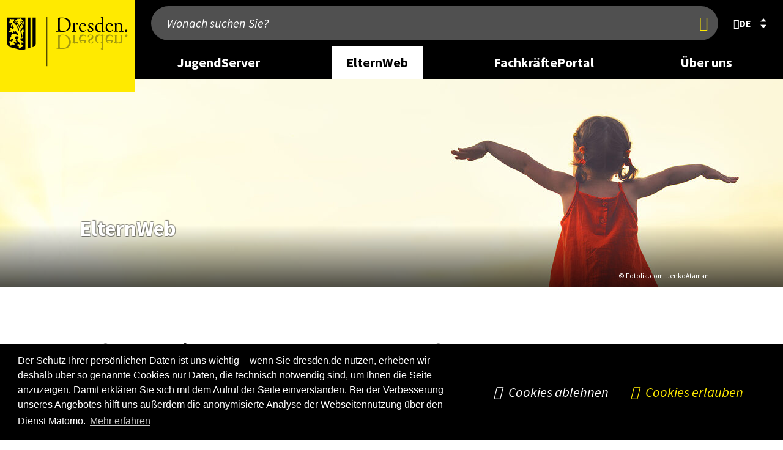

--- FILE ---
content_type: text/html; charset=UTF-8
request_url: https://jugendinfoservice.dresden.de/de/elternweb.php?pk_campaign=Shortcut&pk_kwd=elternweb
body_size: 13390
content:
<!DOCTYPE html>
<html lang="de">
    

    
    
    <head>
        
        <meta charset="utf-8"/>
        
        
        <meta content="initial-scale=1.0,width=device-width" name="viewport"/>
        <meta content="telephone=no" name="format-detection"/>
        <meta http-equiv="X-UA-Compatible" content="IE=edge"/>

        
        
        
        <link rel="preload" href="/js/lib/perfect-scrollbar.min.js" as="script"/>
        <link rel="preload" href="/js/lib/swiper-bundle.min.js" as="script"/>
        <link rel="preload" href="/css/swiper-bundle.min.css" as="style"/>
        <link rel="preload" href="/js/lib/jquery.fancybox.min.js" as="script"/>
        <link rel="preload" href="/js/modules/aria-tabs.js" as="script"/>
        <link rel="preload" href="/js/modules/alphabet-list.js" as="script"/>
        <link rel="preload" href="/js/modules/scrollable-table.js" as="script"/>
        <link rel="preload" href="/js/modules/swiper-init.js" as="script"/>
        <link rel="preload" href="/js/modules/modalcontrol.js" as="script"/>
                
        
        
            <link rel="stylesheet" href="/css/cookieconsent.min.css"/>
        
        <link rel="stylesheet" href="/css/hc-offcanvas/hc-offcanvas-nav.css"/>
        <link rel="stylesheet" href="/css/styles.css?v=20250811.1100"/>

        
            
        
            
        
            
        
            
        

        
        
        
        
        <script src="/js/lib/modernizr.2.8.3.min.js"></script>
         
        <script type="text/javascript">
            //<![CDATA[
          if (!window.jQuery) {
            document.write('<script src="/js/lib/jquery-2.2.4.min.js"></'+'script>');
          }
            //]]>
        </script>
        <script>
            //<![CDATA[
            let hasWorkingUrl = false;

            try {
                let u = new URL('b', 'http://a');
                u.pathname = 'c%20d';
                hasWorkingUrl = u.href === 'http://a/c%20d';
            } catch(e) {}
            

            if (!hasWorkingUrl) {
                document.write('<script src="/js/lib/url.polyfill.js"></'+'script>');
            }
            //]]>
        </script>
        
        <script type="text/javascript" src="/js/modules/autohideheader.js"></script>

	<link rel="stylesheet" href="https://www.dresden.de/media/resources/fonts/SourceSansPro/SourceSansPro.font.css" media="screen"/>
	
        
        <!--[if lt IE 9]><script src="/js/lib/html5shiv-printshiv.js"></script><![endif]-->
        
        <script src="/js/lib/jquery.sumoselect.min.js"></script>
        <script src="/js/modules/sumo-searchable-float.js" async="async" defer="defer"></script>
        
        <script>
        //<![CDATA[
        $(function(){
            $(".select-multiselect, .sumoselect-enabled").SumoSelect({csvDispCount: 999});
        });
        //]]>
        </script>
        
        <script src="/js/lib/perfect-scrollbar.min.js"></script>
        <script>
        //<![CDATA[
            $(function(){
                var breadcrumb = document.getElementById("breadcrumb");
                if(breadcrumb !=null ) {
                    $("li:last-child",breadcrumb).addClass("last");
                    var ps = new PerfectScrollbar(breadcrumb, {
                        "suppressScrollY": true,
                        "handlers": ['click-rail', 'drag-thumb', 'touch', 'keyboard']
                    });
                    $(window).resize(function() {
                        ps.update();
                        breadcrumb.scrollLeft = breadcrumb.scrollWidth;
                    });
                    //$(breadcrumb).parent().addClass("scrollEndLeft");
                    breadcrumb.addEventListener('ps-scroll-x', function() {
                        switch (ps.reach.x) {
                            case "start":
                                $(breadcrumb).parent().addClass("scrollEndLeft");
                                break;
                            case "end":
                                $(breadcrumb).parent().addClass("scrollEndRight");
                                break;
                            default:
                                $(breadcrumb).parent().removeClass("scrollEndLeft scrollEndRight");
                        }
                    });
                    breadcrumb.scrollLeft = breadcrumb.scrollWidth;
                }
            });
        //]]>
        </script>
        
        
        <script src="/js/lib/highcharts/highcharts.js"></script>
        
        
        <script src="/js/lib/jquery.responsiveiframe.js"></script>
        
        <script src="/js/lib/jquery-ui.custom.js"></script>
        <script src="/js/lib/jquery.igautocomplete.js"></script>
        
        <script src="/js/lib/jquery.responsivetables.js"></script>
      
        <script src="/js/navtouch.js" async="async" defer="defer"></script>

	
	<script src="/js/lib/hc-offcanvas-nav.js"></script>
	
	
	<link rel="stylesheet" href="/css/swiper-bundle.min.css"/>
        <script src="/js/lib/swiper-bundle.min.js"></script>
        <script src="/js/modules/swiper-init.js"></script>

	
	<script src="/js/modules/aria-tabs.js" async="async" defer="defer"></script>
	
	
	<script src="/js/modules/alphabet-list.js" async="async" defer="defer"></script>
	
	
	<script src="/js/modules/scrollable-table.js" async="async" defer="defer"></script>	
	
        
        <script>
        //<![CDATA[
            try { if (new URLSearchParams('q=%2B').get('q') !== '+') throw {}; }
            catch (error) {
                window.URLSearchParams = void 0;
                document.write('<script src="/js/lib/url-search-params.js"><'+'/script>');
            }
        //]]>
        </script>
        <script src="/js/lib/jquery.mark.min.js" defer="defer"></script>
        <script src="/js/searchhighlight.js" defer="defer"></script>
        <script src="/js/modules/modalcontrol.js" defer="defer"></script>

        
        
        
            
        
        
            
        

        
            
            
                <title>Elternweb | JugendInfoService Dresden</title>
            
        
                
        
        
        <link rel="icon" type="image/png" href="/images/icons/favicon.png"/>
        <link rel="shortcut icon" type="image/png" href="/images/icons/favicon.png"/>
        
        
		<script type="application/json" data-selector="conword">
            //<![CDATA[
            {
                "conwordUrl" : "/js/lib/conword-20250929.js",
                "conwordIntegrity" : "sha384-qIMESq8smLqv2DguVjavNgXikmDfn4YeOU7UqFvWWXqHDL97IkHVBo2swqttVqFp"
            }
            //]]>
        </script>
	<script async="async" defer="defer" src="/js/modules/conword.loader.js?v=2024-12-17"></script>
        <template id="ocMenuLangItemTemplate"><li class="nav-item"><div class="nav-item-wrapper"><a lang="" title="" class="lang iso-639-1 nav-item-link" href="#" tabindex="0" role="menuitem"><span class="lang_label"></span></a></div></li></template>
        <template id="desktopLangItemTemplate"><li><a title="" class="lang iso-639-1" href="#" role="button"><span class="lang_label"><span class="default-lang" lang="de"></span> <span class="foreign-lang"></span></span></a></li></template>
        <template id="langModalTpl">
            <div class="element_dialog">
                <dialog class="modal-dialog">
                    <aside class="modal-wrapper">
                        <header class="head">
                            <h2 class="icon world">Sprache wählen</h2>
                            <button type="button" class="standalone closebtn" autofocus="" title="Schließen">
                                <span class="visuallyhidden">Schließen</span>
                            </button>
                        </header>
                        <div class="content">
                            <ul class="lang-list-container cnw_skip_translation"></ul>
                            <div class="disclaimer">
                                <p>Die Übersetzung wird automatisch erstellt. Wir übernehmen keine Verantwortung für die Genauigkeit und Richtigkeit.</p>
                                <p>Mit dem Klick auf die Sprache geben Sie automatisch persönliche Daten weiter. Mehr dazu steht in der Datenschutzerklärung.</p>
                            </div>
                        </div>
                        <footer class="footer">
                            <div class="button-row">
                                <button type="button" class="closebtn" autofocus="" title="Schließen">
                                    <span class="">Schließen</span>
                                </button>
                            </div>
                        </footer>
                    </aside>
                </dialog>
            </div>
        </template>
	        
        
        
        
        
        <meta name="lang" content="de"/>
        
        <meta name="description" content=""/>
        
        <meta name="keywords" content="Dresden, "/>
        
        <meta name="author" content="Dresden"/>
        
        <meta name="date" content="Mi, 29 Nov 2023 19:56:00 +0100"/>
        
                
            
            
            
            
            
            
                
            
        
                
        <meta name="robots" content="index, follow"/>
        
        
        
        
            
        
        <meta property="og:title" content="ElternWeb"/>
        <meta property="og:site_name" content="jugendinfoservice.dresden.de"/>
        <meta property="og:url" content="https://jugendinfoservice.dresden.de/de/elternweb.php"/>
        <meta property="og:type" content="website"/>
        <meta property="og:description" content=""/>
        
        
        
        
        
        
        
        
        
        <meta property="og:locale" content="de_DE"/>

<meta property="og:image" content="https://jugendinfoservice.dresden.de/media/bilder/jugendinfoservice/2400-936_Fotolia_129756435_XL_JenkoAtaman.jpg"/>        
        
        <link rel="alternate" type="application/rss+xml" title="RSS" href="/konfiguration/rss/rss-feed-pressemitteilungen.rss" />

        
        
        
        
        
        
        
        

        
        

    

        
        
        
    </head>

    
    
    
    
        
        <body >
        
        
        <div id="pagecontainer">
	        
	        
    
    <header class="page_header" data-aria-label="page header">
        
<div class="auto-hide-header">
    
        

    


    
        
            
            
                
            
        

        <div class="wrapper_nav">
            <div class="page oversize">
            
                <div class="logo_container">
                    <a class="logo_link" href="/index_de.php">
                    
                    
                    <img alt="Logo: Dresden" src="/konfiguration/ressourcen/logos/logo_header_wo_bg_min.svg"/>
                    </a>
                </div>

                <div class="mixed_content_container">
                    <div class="search_container">
                        
                            
                                
                                
                                    
    
        
        
        
        
            
            
            
            <form role="search" id="quick_search" class="search_form" action="/suche/">
            	<input type="search" name="q" placeholder="Wonach suchen Sie?" aria-label="Wonach suchen Sie?"/>
                <button type="submit" tabindex="0"><span class="visuallyhidden" title="Jetzt finden">Jetzt finden</span></button>
                <input type="hidden" name="lang" value="de"/>

		<script type="text/javascript">
                    //<![CDATA[
                    jQuery(document).ready(function(){
                            jQuery("#quick_search input[name=q]").igAutocomplete({
                                    'lang'      : 'de',
                                    'portal'    : 'jugendinfoservice',
                                    'publisher' : '',
                                    'url'       : '/suche/suggestions.itl'
                            });
                            jQuery("#quick_search input[name=q]").autocomplete({
                            	    'appendTo': '#quick_search',
                                    'position'  : {
                                        my          : "left top",
                                        at          : "left bottom",
                                        collision   : "none",
                                        offset      : "0 0"
                                    },
                                    select      : function(event, ui){
                                                    var encoded = ui.item.value;
                                                    var decoded = $("<div/>").html(encoded).text();
                                                    decoded = decoded.replace("\\", "");
                                                    $(this).val(decoded.trim());
                                                    $(this).parents('form').first().submit();
                                                  },
                                    messages:   {
                                        noResults   :"Keine Ergebnisse.",
                                        results     :function(t) {
                                                        return t+(t>1?" Ergebnisse":" Ergebnis")+" verfügbar, benutzen Sie die Pfeiltasten aufwärts und abwärts zur Navigation."
                                                    }
                                    }
                            });
                    });
                    //]]>
                </script>
            </form>
            <button type="button" class="mobile_search_toggle"><span class="visuallyhidden">Suche anzeigen/verbergen</span></button>
        
    

                                
                            
                            
                                
    
         
        
            
                
                    
                    
                    
                        
                            
                        
                        
                    
                
            
        
    

                                
                                    <nav id="lang_select" class="lang_select active" aria-label="language selection">
        <div title="0" class="current_lang" role="button" tabindex="0" aria-controls="lang_7f05ed76-68f7-4adc-93b9-c02ebf9414f5" aria-expanded="false">
            <b lang="de" title="0: deutsch" class="lang iso-639-1 hide-switch">
            <span class="lang_label">de</span>
            </b>
        </div>
        <ul class="alt_langs iso-639-1" aria-label="other languages" id="lang_7f05ed76-68f7-4adc-93b9-c02ebf9414f5">
        </ul>
    </nav>

                    </div>
                    
                        
<!-- Mainnav -->
    
    
    
    
    
        
    <nav class="main_nav">
        <ul>
            <li class="nav_desktop_element">
                                <a class="level_1" href="/de/jugendserver.php" aria-label="desktop navigation link: JugendServer" aria-expanded="false" data-aria-controls="flyout_cfcd208495d565ef66e7dff9f98764da" aria-controls="flyout_cfcd208495d565ef66e7dff9f98764da">JugendServer</a>
                <div class="flyout" id="flyout_cfcd208495d565ef66e7dff9f98764da">
  
                        <div class="row row_1">
                    <div class="column size3 col">
                                                        <a href="/de/jugendserver/beratung.php" class="" aria-label="desktop navigation link 0: Beratung zum Übergang Schule - Beruf">Beratung zum Übergang Schule - Beruf</a>
                    </div>
                    <div class="column size3 col">
                                                        <a href="/de/jugendserver/beteiligen-mitmachen.php" class="" aria-label="desktop navigation link 1: Beteiligen &amp; Mitmachen">Beteiligen &amp; Mitmachen</a>
                    </div>
                    <div class="column size3 col">
                                                        <a href="/de/jugendserver/freizeitangebote.php" class="" aria-label="desktop navigation link 2: Freizeitangebote">Freizeitangebote</a>
                    </div>
                    <div class="column size3 col">
                                                        <a href="/de/jugendserver/probleme-sorgen-noete.php" class="" aria-label="desktop navigation link 3: Probleme, Sorgen &amp; Nöte">Probleme, Sorgen &amp; Nöte</a>
                    </div>
                            </div>
  
                        <div class="row row_2">
                    <div class="column size3 col">
                                                        <a href="/de/jugendserver/migration-integration-asyl.php" class="" aria-label="desktop navigation link 4: Migration, Integration &amp; Asyl">Migration, Integration &amp; Asyl</a>
                    </div>
                    <div class="column size3 col">
                                                        <a href="/de/jugendserver/schule-ausbildung-studium.php" class="" aria-label="desktop navigation link 5: Schule, Ausbildung &amp; Studium">Schule, Ausbildung &amp; Studium</a>
                    </div>
                    <div class="column size3 col">
                                                        <a href="/de/jugendserver/nach-dem-schulabschluss.php" class="" aria-label="desktop navigation link 6: Nach dem Schulabschluss">Nach dem Schulabschluss</a>
                    </div>
                    <div class="column size3 col">
                                                        <a href="/de/jugendserver/freiwilligendienste.php" class="" aria-label="desktop navigation link 7: Freiwilligendienste">Freiwilligendienste</a>
                    </div>
                            </div>
  
                        <div class="row row_3">
                    <div class="column size3 col">
                                                        <a href="/de/jugendserver/auslandsaufenthalte.php" class="" aria-label="desktop navigation link 8: Auslands&amp;shy;aufenthalte">Auslands&shy;aufenthalte</a>
                    </div>
                    <div class="column size3 col">
                                                        <a href="/de/jugendserver/medien-computer-handy.php" class="" aria-label="desktop navigation link 9: Medien, Computer &amp; Handy">Medien, Computer &amp; Handy</a>
                    </div>
                    <div class="column size3 col">
                                                        <a href="/de/kinder-und-jugendkalender.php" class="" aria-label="desktop navigation link 10: Kinder- und Jugendkalender">Kinder- und Jugendkalender</a>
                    </div>
                    </div>

                </div>
            </li>
            <li class="nav_desktop_element">
                                <a class="level_1 current" href="/de/elternweb.php" aria-label="desktop navigation link: ElternWeb" aria-expanded="false" data-aria-controls="flyout_c4ca4238a0b923820dcc509a6f75849b" aria-controls="flyout_c4ca4238a0b923820dcc509a6f75849b">ElternWeb</a>
                <div class="flyout" id="flyout_c4ca4238a0b923820dcc509a6f75849b">
  
                        <div class="row row_1">
                    <div class="column size3 col">
                                                        <a href="/de/elternweb/beratung.php" class="" aria-label="desktop navigation link 0: Beratung zum Übergang Schule - Beruf">Beratung zum Übergang Schule - Beruf</a>
                    </div>
                    <div class="column size3 col">
                                                        <a href="/de/elternweb/familie-freizeit.php" class="" aria-label="desktop navigation link 1: Familie &amp; Freizeit">Familie &amp; Freizeit</a>
                    </div>
                    <div class="column size3 col">
                                                        <a href="/de/elternweb/probleme-sorgen-noete.php" class="" aria-label="desktop navigation link 2: Probleme, Sorgen &amp; Nöte">Probleme, Sorgen &amp; Nöte</a>
                    </div>
                    <div class="column size3 col">
                                                        <a href="/de/elternweb/eltern-im-dialog.php" class="" aria-label="desktop navigation link 3: Eltern im Dialog">Eltern im Dialog</a>
                    </div>
                            </div>
  
                        <div class="row row_2">
                    <div class="column size3 col">
                                                        <a href="/de/elternkalender.php" class="" aria-label="desktop navigation link 4: Elternkalender">Elternkalender</a>
                    </div>
                    </div>

                </div>
            </li>
            <li class="nav_desktop_element">
                                <a class="level_1" href="/de/fachkraefteportal.php" aria-label="desktop navigation link: FachkräftePortal" aria-expanded="false" data-aria-controls="flyout_c81e728d9d4c2f636f067f89cc14862c" aria-controls="flyout_c81e728d9d4c2f636f067f89cc14862c">FachkräftePortal</a>
                <div class="flyout" id="flyout_c81e728d9d4c2f636f067f89cc14862c">
  
                        <div class="row row_1">
                    <div class="column size3 col">
                                                        <a href="/de/fachkraefteportal/jugend-familien-sozialpolitik.php" class="" aria-label="desktop navigation link 0: Jugend-, Familien- und Sozialpolitik">Jugend-, Familien- und Sozialpolitik</a>
                    </div>
                    <div class="column size3 col">
                                                        <a href="/de/fachkraefteportal/jugendhilfeplanung.php" class="" aria-label="desktop navigation link 1: Jugendhilfeplanung">Jugendhilfeplanung</a>
                    </div>
                    <div class="column size3 col">
                                                        <a href="/de/fachkraefteportal/jugendhilfeplanung/faqs.php" class="" aria-label="desktop navigation link 2: FAQs">FAQs</a>
                    </div>
                    <div class="column size3 col">
                                                        <a href="/de/fachkraefteportal/service/Aktuelle-Informationen.php" class="" aria-label="desktop navigation link 3: Aktuelle Informationen">Aktuelle Informationen</a>
                    </div>
                            </div>
  
                        <div class="row row_2">
                    <div class="column size3 col">
                                                        <a href="/de/fachkraefteportal/Soziale-Dienste.php" class="" aria-label="desktop navigation link 4: Soziale Dienste">Soziale Dienste</a>
                    </div>
                    <div class="column size3 col">
                                                        <a href="/de/fachkraefteportal/Andere-Aufgaben.php" class="" aria-label="desktop navigation link 5: Andere Aufgaben">Andere Aufgaben</a>
                    </div>
                    <div class="column size3 col">
                                                        <a href="/de/fachkraefteportal/Service.php" class="" aria-label="desktop navigation link 6: Service">Service</a>
                    </div>
                    <div class="column size3 col">
                                                        <a href="/de/fachkraeftekalender.php" class="" aria-label="desktop navigation link 7: Fachkräftekalender">Fachkräftekalender</a>
                    </div>
                    </div>

                </div>
            </li>
            <li class="nav_desktop_element">
                                <a class="level_1" href="/de/ueber-uns.php" aria-label="desktop navigation link: Über uns " aria-expanded="false" data-aria-controls="flyout_eccbc87e4b5ce2fe28308fd9f2a7baf3" aria-controls="flyout_eccbc87e4b5ce2fe28308fd9f2a7baf3">Über uns </a>
                <div class="flyout" id="flyout_eccbc87e4b5ce2fe28308fd9f2a7baf3">
  
                        <div class="row row_1">
                    <div class="column size3 col">
                                                        <a href="/de/ueberuns/team-kontakt.php" class="" aria-label="desktop navigation link 0: Team &amp; Kontakt">Team &amp; Kontakt</a>
                    </div>
                    <div class="column size3 col">
                                                        <a href="/de/ueberuns/jugendinformation.php" class="" aria-label="desktop navigation link 1: Was ist Jugend&amp;shy;information?">Was ist Jugend&shy;information?</a>
                    </div>
                    <div class="column size3 col">
                                                        <a href="/de/ueberuns/leistungen-qualitaet-partizipation.php" class="" aria-label="desktop navigation link 2: Leistungen&lt;br&gt;Qualitätssicherung&lt;br&gt;Partizipation">Leistungen Qualitätssicherung Partizipation</a>
                    </div>
                    <div class="column size3 col">
                                                        <a href="/de/ueberuns/netzwerke-kooperationen.php" class="" aria-label="desktop navigation link 3: Netzwerke &amp; Kooperationen">Netzwerke &amp; Kooperationen</a>
                    </div>
                    </div>

                </div>
            </li>
        </ul>
    </nav>
    
        <button type="button" class="nav_toggle" tabindex="0"><span class="label">Menü</span></button>
        
<!-- OffCanvas-Nav -->
    
        
    
    <nav id="offcanvas" style="display:none;">
        <ul class="mobile-navigation">
                        <li class="mobile_level_1">
                <a href="/de/jugendserver.php">JugendServer</a>
                                        <ul>
                                                <li class="mobile_level_2">
                            <a href="/de/jugendserver/beratung.php">Beratung zum Übergang Schule - Beruf</a>
                                                    </li>
                                                <li class="mobile_level_2">
                            <a href="/de/jugendserver/beteiligen-mitmachen.php">Beteiligen &amp; Mitmachen</a>
                                                    </li>
                                                <li class="mobile_level_2">
                            <a href="/de/jugendserver/freizeitangebote.php">Freizeitangebote</a>
                                                    </li>
                                                <li class="mobile_level_2">
                            <a href="/de/jugendserver/probleme-sorgen-noete.php">Probleme, Sorgen &amp; Nöte</a>
                                                    </li>
                                                <li class="mobile_level_2">
                            <a href="/de/jugendserver/migration-integration-asyl.php">Migration, Integration &amp; Asyl</a>
                                                    </li>
                                                <li class="mobile_level_2">
                            <a href="/de/jugendserver/schule-ausbildung-studium.php">Schule, Ausbildung &amp; Studium</a>
                                                    </li>
                                                <li class="mobile_level_2">
                            <a href="/de/jugendserver/nach-dem-schulabschluss.php">Nach dem Schulabschluss</a>
                                                    </li>
                                                <li class="mobile_level_2">
                            <a href="/de/jugendserver/freiwilligendienste.php">Freiwilligendienste</a>
                                                    </li>
                                                <li class="mobile_level_2">
                            <a href="/de/jugendserver/auslandsaufenthalte.php">Auslands&shy;aufenthalte</a>
                                                    </li>
                                                <li class="mobile_level_2">
                            <a href="/de/jugendserver/medien-computer-handy.php">Medien, Computer &amp; Handy</a>
                                                    </li>
                                                <li class="mobile_level_2">
                            <a href="/de/kinder-und-jugendkalender.php">Kinder- und Jugendkalender</a>
                                                    </li>
                                            </ul>
                                </li>
                        <li class="mobile_level_1">
                <a href="/de/elternweb.php">ElternWeb</a>
                                        <ul>
                                                <li class="mobile_level_2">
                            <a href="/de/elternweb/beratung.php">Beratung zum Übergang Schule - Beruf</a>
                                                    </li>
                                                <li class="mobile_level_2">
                            <a href="/de/elternweb/familie-freizeit.php">Familie &amp; Freizeit</a>
                                                    </li>
                                                <li class="mobile_level_2">
                            <a href="/de/elternweb/probleme-sorgen-noete.php">Probleme, Sorgen &amp; Nöte</a>
                                                    </li>
                                                <li class="mobile_level_2">
                            <a href="/de/elternweb/eltern-im-dialog.php">Eltern im Dialog</a>
                                                    </li>
                                                <li class="mobile_level_2">
                            <a href="/de/elternkalender.php">Elternkalender</a>
                                                    </li>
                                            </ul>
                                </li>
                        <li class="mobile_level_1">
                <a href="/de/fachkraefteportal.php">FachkräftePortal</a>
                                        <ul>
                                                <li class="mobile_level_2">
                            <a href="/de/fachkraefteportal/jugend-familien-sozialpolitik.php">Jugend-, Familien- und Sozialpolitik</a>
                                                    </li>
                                                <li class="mobile_level_2">
                            <a href="/de/fachkraefteportal/jugendhilfeplanung.php">Jugendhilfeplanung</a>
                                                    </li>
                                                <li class="mobile_level_2">
                            <a href="/de/fachkraefteportal/jugendhilfeplanung/faqs.php">FAQs</a>
                                                    </li>
                                                <li class="mobile_level_2">
                            <a href="/de/fachkraefteportal/service/Aktuelle-Informationen.php">Aktuelle Informationen</a>
                                                    </li>
                                                <li class="mobile_level_2">
                            <a href="/de/fachkraefteportal/Soziale-Dienste.php">Soziale Dienste</a>
                                                    </li>
                                                <li class="mobile_level_2">
                            <a href="/de/fachkraefteportal/Andere-Aufgaben.php">Andere Aufgaben</a>
                                                    </li>
                                                <li class="mobile_level_2">
                            <a href="/de/fachkraefteportal/Service.php">Service</a>
                                                    </li>
                                                <li class="mobile_level_2">
                            <a href="/de/fachkraeftekalender.php">Fachkräftekalender</a>
                                                    </li>
                                            </ul>
                                </li>
                        <li class="mobile_level_1">
                <a href="/de/ueber-uns.php">Über uns </a>
                                        <ul>
                                                <li class="mobile_level_2">
                            <a href="/de/ueberuns/team-kontakt.php">Team &amp; Kontakt</a>
                                                    </li>
                                                <li class="mobile_level_2">
                            <a href="/de/ueberuns/jugendinformation.php">Was ist Jugend&shy;information?</a>
                                                    </li>
                                                <li class="mobile_level_2">
                            <a href="/de/ueberuns/leistungen-qualitaet-partizipation.php">Leistungen Qualitätssicherung Partizipation</a>
                                                    </li>
                                                <li class="mobile_level_2">
                            <a href="/de/ueberuns/netzwerke-kooperationen.php">Netzwerke &amp; Kooperationen</a>
                                                    </li>
                                            </ul>
                                </li>
                
        </ul>
            
        
        
            
            
                
                
                    
                
            
                    
    
        <ul class="language-switch-menu">
	    	        <li>
            <span class="current-lang icon world"><span class="aural">0: </span>deutsch</span>
            <ul>
                                <li>
                    <a lang="de" title="deutsch" class="current lang iso-639-1" href="/index_de.php"><span class="lang_label">deutsch</span></a>    
                </li>
                            </ul>
        </li>
    </ul>
    
        
	
            
            
                            
	        <ul class="search">
	            <li>
	            	<div class="element_searchresultlist">
	                <form role="search" class="oc-search ui-front" action="/suche/">
	                    <div class="searchfield">
	                    	<input type="hidden" name="lang" value="de"/>
	                    	<input type="search" tabindex="0" name="q" placeholder="Wonach suchen Sie?"/>
	                    	<button type="submit" tabindex="0" class="button search" title="Jetzt finden"><span class="visuallyhidden">Jetzt finden</span></button>
	                    </div>
	                </form>
	                </div>
	            </li>
	        </ul>
	            
	
    </nav>
    

    
    
    
    <style>
.oc-open::after {
    background: rgba(0, 0, 0, 0.3);
    width: 100%;
    height: 100%;
    content: ' ';
    top: 0;
    left: 0;
    position: fixed;
}
</style>
<script type="text/javascript">
    //<![CDATA[
    $(function () {
        let topNavTimeout;
        const $html = $("html")
        const $pagecontainer = $("#pagecontainer");
        const $wrapperNav = $('.wrapper_nav')
        const $navElements = $(".main_nav .nav_desktop_element");

        function getScrollbarWidth() {
            const scrollDiv = document.createElement("div");
            scrollDiv.style.visibility = "hidden";
            scrollDiv.style.overflow = "scroll";
            scrollDiv.style.position = "absolute";
            scrollDiv.style.top = "-9999px";
            scrollDiv.style.width = "100px";
            document.body.appendChild(scrollDiv);

            const innerDiv = document.createElement("div");
            innerDiv.style.width = "100%";
            scrollDiv.appendChild(innerDiv);

            const scrollbarWidth = scrollDiv.offsetWidth - innerDiv.offsetWidth;

            document.body.removeChild(scrollDiv);
            return scrollbarWidth;
        }

        $navElements
            .on("mouseenter", function () {
                const $this = $(this);

                topNavTimeout = setTimeout(() => {
                    $navElements.not($this).each(function () {
                        $(this).children(".level_1").attr("aria-expanded", "false");
                        $(this).children(".flyout").fadeOut(100);
                    });

                    $this.children(".level_1").attr("aria-expanded", "true");
                    $this.children(".flyout").fadeIn(250);

                    const scrollbarWidth = getScrollbarWidth();
                    $html.css({
                        overflow: "hidden"
                    });
                    $pagecontainer.children().css('padding-right', scrollbarWidth + "px");
                    $wrapperNav.css({"padding-right": scrollbarWidth + "px"})
                }, 300);
            })
            .on("mouseleave", function () {
                clearTimeout(topNavTimeout);

                const $this = $(this);
                $this.children(".level_1").attr("aria-expanded", "false");
                $this.children(".flyout").fadeOut(100);

                $html.css({
                    overflow: ""
                });
                $pagecontainer.children().css('padding-right', "");
                $wrapperNav.css({"padding-right": ""})
            });
    });

    function getScrollbarWidth() {
        const scrollDiv = document.createElement("div");
        scrollDiv.style.visibility = "hidden";
        scrollDiv.style.overflow = "scroll";
        scrollDiv.style.position = "absolute";
        scrollDiv.style.top = "-9999px";
        scrollDiv.style.width = "100px";
        document.body.appendChild(scrollDiv);

        const innerDiv = document.createElement("div");
        innerDiv.style.width = "100%";
        scrollDiv.appendChild(innerDiv);

        const scrollbarWidth = scrollDiv.offsetWidth - innerDiv.offsetWidth;

        document.body.removeChild(scrollDiv);
        return scrollbarWidth;
    }
    
    jQuery(document).ready(function($) {
        $('#offcanvas').hcOffcanvasNav({
            width: 560,
            levelSpacing: 0,
            disableAt: 1024,
            customToggle: $('.nav_toggle'),
            pushContent: '#pagecontainer',
            levelTitles: false,
            levelTitleAsBack: true,
            disableBody: false,
            position: 'right',
            rtl: false,
            labelClose: 'Schließen',
            labelBack: 'Zurück',
            ariaLabels: {
                open:     'Öffnen',
                close:    'Schließen',
                submenu:  'submenu'
            }
        });
        let ocMenu = $('#offcanvas').data('hcOffcanvasNav');

        const pagecontainer = document.getElementById('pagecontainer')
        const html = document.documentElement
        const autoHideHeader = document.querySelector('.auto-hide-header');

        ocMenu.on('toggle', function(e, settings) {
           if (e.data.action == 'open') {
             html.style.overflow = 'hidden';
             pagecontainer.classList.add('oc-open')
             
             const containerOffsetTop = pagecontainer.getBoundingClientRect().top + window.pageYOffset;
             autoHideHeader.style.top = (document.documentElement.scrollTop - containerOffsetTop)  + 'px'
           }
        });

        ocMenu.on('close', function(e, settings) {
             html.style.removeProperty('overflow');
             pagecontainer.classList.remove('oc-open')
             autoHideHeader.style.top = 0
        });

        let selector = null;
        let ocContainer = document.getElementById('offcanvas');
        if(ocContainer !== null ) {
	        (Array.from((ocContainer.classList).values())).some(cname => {
	            if(document.getElementById(cname) !== null) {
	                selector = '#'+cname;
	                return true;
	            }
	        });
        }
        
        $('.mobile_search_toggle').click(function(){
            if(!ocMenu.isOpen()) {
                ocMenu.open(0,0);
                jQuery("form input[name=q]", $(selector)).focus();
            }
        });
        
        jQuery("form input[name=q]", $(selector)).igAutocomplete({
                'lang'      : 'de',
                'portal'    : 'jugendinfoservice',
                'publisher' : '',
                'url'       : '/suche/suggestions.itl'
        });
        jQuery("form input[name=q]", $(selector)).autocomplete({
                //'appendTo': '#oc_search',
                'position'  : {
                    my          : "left top",
                    at          : "left bottom",
                    collision   : "fit flip",
                    offset      : "0 0"
                },
                select      : function(event, ui){
                                var encoded = ui.item.value;
                                var decoded = $("<div/>").html(encoded).text();
                                decoded = decoded.replace("\\", "");
                                $(this).val(decoded.trim());
                                $(this).parents('form').first().submit();
                              },
                messages:   {
                    noResults   :"Keine Ergebnisse.",
                    results     :function(t) {
                                    return t+(t>1?" Ergebnisse":" Ergebnis")+" verfügbar, benutzen Sie die Pfeiltasten aufwärts und abwärts zur Navigation."
                                }
                }
        });
        
        $(document).on("navigationClose", function(event){
            ocMenu.close();
        });
    });
    //]]>
</script>

                </div>
            </div>
        </div>
    </div>
    <div class="auto-hide-header-margin"></div>

        
        	
        <div class="header-images">
                    
        
        
        
            

    
    
    
        
        
            
                
                    <div class="element element_hero">
                
                                              
                                        
                    
                    


    
    
        
        
            
                
                
                    
                
             
        
     
     
     
     
     
     
    
    
    
    
        
        
             
             
             
            
            
            
        
        
        
        
        
        
        
        
        
    
    
     
     
    
    
        
    

					<div class="singleitem">
                        <figure>
                            <picture>
                                                                                                                                                    <source srcset="/media/bilder/jugendinfoservice/2400-936_Fotolia_129756435_XL_JenkoAtaman.jpg.scaled/c64e73a77cc43f449a9cc4b89274021d.jpg" media="(min-width: 1600px)"/>
                                                                                                                                                            <source srcset="/media/bilder/jugendinfoservice/2400-936_Fotolia_129756435_XL_JenkoAtaman.jpg.scaled/b9d5e149d8b1d8aff4a51052b84bc929.jpg" media="(min-width: 1024px)"/>
                                                                                                                                                            <source srcset="/media/bilder/jugendinfoservice/2400-936_Fotolia_129756435_XL_JenkoAtaman.jpg.scaled/30d5bedeedf92e0d889c5d03b7717329.jpg" media="(min-width: 800px)"/>
                                                                                                                                                            <source srcset="/media/bilder/jugendinfoservice/2400-936_Fotolia_129756435_XL_JenkoAtaman.jpg.scaled/ec18321bb3c95e11f91ddebcdf524b67.jpg" media="(min-width: 360px)"/>
                                                                                                                                                            <source srcset="/media/bilder/jugendinfoservice/2400-936_Fotolia_129756435_XL_JenkoAtaman.jpg.scaled/8e789408a94d066d54e0ce1cd9e37ec9.jpg" />
                                                                                                                                            <img class="image" src="/media/bilder/jugendinfoservice/2400-936_Fotolia_129756435_XL_JenkoAtaman.jpg" alt="Vater mit kleiner Tochter auf Schultern bei Sonnenaufgang in Bergen" title="Vater mit kleiner Tochter auf Schultern bei Sonnenaufgang in Bergen">
                            </picture>
                                                        <figcaption>
                            	<div class="inside">
                                    <span class="copyright">&copy; Fotolia.com, JenkoAtaman</span>
                                </div>
                            </figcaption>
                                                    </figure>

                        
                        
                                                        <div class="wrapper_hero_link left bottom outlined">
                                <div class="hero_text">
                                                                        <div class="introtext">
                                        <h1>ElternWeb</h1>                                    </div>
                                    
                                </div>
                            </div>
                        
					</div>
                
                
                    </div>
                
            
        
        
        
    

    	
    	        </div>
                
        
    </header>
    

	
	        <main >
	            <article>
	
	            
	            
    
        
        
            <div class="element element_printhead">
                <table>
                    <tr>
                        <td class="left">
        		
        			
        			
					<p class="h1">Landeshauptstadt Dresden - jugendinfoservice.dresden.de</p>
	                        
                            
                            <span><label>Adresse:</label>
                                 
                                     
                                     
                                     
                                     
                                         https://jugendinfoservice.dresden.de/de/elternweb.php
                                     
                                 
                            </span>  
                            
                                
                                
                                
                                
                                    <span><label>letzte Änderung:</label> 29.11.2023 19:56:00 Uhr</span>
                                
                            
                            
                                <span><label>gedruckt am:</label> 21.01.2026 21:41:17 Uhr</span>
                            
                        </td>
                        <td class="right">
                            
                            
                            
                            
                            <img class="logo" alt="Logo: Dresden" src="/konfiguration/ressourcen/logos/logo_footer.svg"/>
                        </td>
                    </tr>
                </table>
            </div>
        
    

	            
	            
	            
	
	            
	            
	            
	            
	            
	
	            
	            
	            <div class="page">
	                
    
    
        
        
        
            
            
            
                
            
        
        
        
        






    
    
    
    
        
            
            
             
                
                
                    
                    
                
             
        
    
        
            
            
             
                
                
                    
                    
                
             
        
    
        
            
            
             
                
                
                    
                    
                
             
        
    
        
    
        
            
            
             
                
                
                    
                    
                
             
        
    
        
            
            
             
                
                
                    
                    
                
             
        
    
        
            
            
             
                
                
             
        
    
        
            
            
             
                
                
             
        
    
        
            
            
             
                
                
                    
                    
                
             
        
    
        
            
            
             
                
                
                    
                    
                
             
        
    
        
            
            
             
                
                
             
        
    
        
    
        
            
            
             
                
                
                    
                    
                
             
        
    



    




    
    
        
            
            
                
            
        
    
        
            
            
                
            
        
    
        
            
            
                
            
        
    
        
            
            
                
            
        
    
        
            
            
                
                    
                    
                        
                            
                        
                        
                    
                
            
        
    
        
            
            
                
            
        
    
        
            
            
                
            
        
    
        
            
            
                
            
        
    

        

        <div class="element element_teaser_blocks element_navigation_inline top no_background" aria-label="navigation inline">
            
            
            <div class="controls">
                <h2>Informationen und Angebote für Eltern</h2>
            </div>
            
                                       
                                                               
            <div class="teaser_blocks">
                            <div class="teaser_row">
                                                    <div class="teaser teaser_resize_element teaser_page" >
          
                    
                                                                <div class="teaser_content">
                        <a href="/de/online-beratung-eltern.php" class="" >
                            <div class="inner">
                                                    <h3 class="headline">Online-Beratung</h3>
                                                    <div class="content_text">Für Eltern,<br>anonym und kostenlos</div>
                                                    </div>
                        </a>
                                                </div>
            </div>
                                                    <div class="teaser teaser_resize_element teaser_page" >
          
                    
                                                                <div class="teaser_content">
                        <a href="/de/elternweb/beratung.php" class="" >
                            <div class="inner">
                                                    <h3 class="headline">Beratung zum Übergang Schule - Beruf</h3>
                                                    </div>
                        </a>
                                                </div>
            </div>
                                                    <div class="teaser teaser_resize_element teaser_page" >
          
                    
                                                                <div class="teaser_content">
                        <a href="/de/elternweb/familie-freizeit.php" class="" >
                            <div class="inner">
                                                    <h3 class="headline">Familie & Freizeit</h3>
                                                    </div>
                        </a>
                                                </div>
            </div>
                                                    <div class="teaser teaser_resize_element teaser_page" >
          
                    
                                                                <div class="teaser_content">
                        <a href="/de/elternweb/kita-schule-beruf-studium.php" class="" >
                            <div class="inner">
                                                    <h3 class="headline">Kita, Schule, Beruf & Studium</h3>
                                                    </div>
                        </a>
                                                </div>
            </div>
                                                    <div class="teaser teaser_resize_element teaser_page" >
          
                    
                                                                <div class="teaser_content">
                        <a href="https://www.dresden.de/de/leben/gesundheit/kindergesundheit/angebote-fuer-die-kleinsten.php?pk_campaign=Shortcut&pk_kwd=fruehe-gesundheitshilfen" class="" target="_blank">
                            <div class="inner">
                                                    <h3 class="headline">Angebote für die Kleinsten </h3>
                                                    </div>
                        </a>
                                                </div>
            </div>
                                                    <div class="teaser teaser_resize_element teaser_page" >
          
                    
                                                                <div class="teaser_content">
                        <a href="/de/elternweb/probleme-sorgen-noete.php" class="" >
                            <div class="inner">
                                                    <h3 class="headline">Probleme, Sorgen & Nöte</h3>
                                                    </div>
                        </a>
                                                </div>
            </div>
                                                    <div class="teaser teaser_resize_element teaser_page" >
          
                    
                                                                <div class="teaser_content">
                        <a href="/de/elternweb/eltern-im-dialog.php" class="" >
                            <div class="inner">
                                                    <h3 class="headline">Eltern im Dialog</h3>
                                                    </div>
                        </a>
                                                </div>
            </div>
                                                    <div class="teaser teaser_resize_element teaser_page" >
          
                    
                                                                <div class="teaser_content">
                        <a href="/de/elternweb/medien.php" class="" >
                            <div class="inner">
                                                    <h3 class="headline">Medien</h3>
                                                    <div class="content_text">Informationen zur Medienbildung bzw. -pädagogik</div>
                                                    </div>
                        </a>
                                                </div>
            </div>
                                                    <div class="teaser teaser_resize_element teaser_page" >
          
                    
                                                                <div class="teaser_content">
                        <a href="/de/elternkalender.php" class="" >
                            <div class="inner">
                                                    <h3 class="headline">Elternkalender</h3>
                                                    </div>
                        </a>
                                                </div>
            </div>
                                    </div>
            </div>                                                                                                                     
        </div>
        

	            </div>
	            
	
	            
	            
	
	            
	            
	                <div class="article_background">
	                    <div class="article_content">
	                        
	                        
	
	                        

    
    

	
	                        
	                        
    

	
	                        
	                        
	                    </div>
	                </div>
	            
	
	            
	            
	            
	            
	            
	
	            
	            
	
	            
	            
	            </article>
	
	            
	            
	                	            
	        </main>
	
	        
	        
	            
	                
	                
	                    
    
    
        
        <section class="latest_news" aria-label="latest news">
            <div class="page">
                <h2>Aktuelle News</h2>
                
                    
                    
                        

    
    
        
    <ul>
        
            
            
                
            
            
            
            
                
            
                
            
            
                
            
            <li><a class="pm icon_pm_info" href="https://jugendinfoservice.dresden.de/de/news/tag-der-beruflichen-schulen.php" ><span>Tag der beruflichen Schulen im BIZ der Agentur für Arbeit <time class="pmdatum" datetime="2025-11-06">(06.11.2025)</time></span></a></li>           
        
            
            
                
            
            
            
            
                
            
                
            
            
                
            
            <li><a class="pm icon_pm_info" href="https://jugendinfoservice.dresden.de/de/news/meinberuf-das-neue-online-portal-der-ba-zur-berufsorientierung.php" ><span>meinBERUF – das neue online-Portal der BA zur Berufsorientierung <time class="pmdatum" datetime="2025-09-12">(12.09.2025)</time></span></a></li>           
        
            
            
                
            
            
            
            
                
            
                
            
            
                
            
            <li><a class="pm icon_pm_education" href="https://jugendinfoservice.dresden.de/de/news/oecd-studie-bildung-auf-einen-blick-2025.php" ><span>OECD-Studie Bildung auf einen Blick 2025 <time class="pmdatum" datetime="2025-09-12">(12.09.2025)</time></span></a></li>           
        
            
            
                
            
            
            
            
                
            
                
            
            
                
            
            <li><a class="pm icon_pm_info" href="https://jugendinfoservice.dresden.de/de/news/girls-day-akademie-dresden.php" ><span>Die Girls&#039; Day Akademie Dresden startet wieder <time class="pmdatum" datetime="2025-09-08">(08.09.2025)</time></span></a></li>           
        
            
            
                
            
            
            
            
                
            
                
            
            
                
            
            <li><a class="pm icon_pm_info" href="https://jugendinfoservice.dresden.de/de/news/digitaler-fachtag-zu-4a-sgb-viii-am-25.september-2025.php" ><span>Digitaler Fachtag zu § 4a SGB VIII am 25. September 2025 9-13 Uhr <time class="pmdatum" datetime="2025-09-05">(05.09.2025)</time></span></a></li>           
        
            
            
                
            
            
            
            
                
            
                
            
            
                
            
            <li><a class="pm icon_pm_education" href="https://jugendinfoservice.dresden.de/de/news/freie-plaetze-herbstferiencamp-bundjugend.php" ><span>freie Plätze im Herbstferiencamp des BUNDjugend e. V. <time class="pmdatum" datetime="2025-09-03">(03.09.2025)</time></span></a></li>           
        
            
            
                
            
            
            
            
                
            
                
            
            
                
            
            <li><a class="pm icon_pm_education" href="https://jugendinfoservice.dresden.de/de/news/Einladung-zur-Veranstaltung-Unsere-Stimme-zaehlt.php" ><span>Einladung zur Veranstaltung: „Unsere Stimme zählt!“ <time class="pmdatum" datetime="2025-09-01">(01.09.2025)</time></span></a></li>           
        
            
            
                
            
            
            
            
                
            
                
            
            
                
            
            <li><a class="pm icon_info" href="https://jugendinfoservice.dresden.de/de/news/erklaervideo-wettbewerb-slpb.php" ><span>Erklärvideo-Wettbewerb der Sächsischen Landeszentrale für politische Bildung <time class="pmdatum" datetime="2025-08-01">(01.08.2025)</time></span></a></li>           
        
            
            
                
            
            
            
            
                
            
                
            
            
                
            
            <li><a class="pm icon_info" href="https://jugendinfoservice.dresden.de/de/news/Speeddating-Riesenrad.php" ><span>Azubi Speed Dating im Wheel of Vision <time class="pmdatum" datetime="2025-08-01">(01.08.2025)</time></span></a></li>           
        
            
            
                
            
            
            
            
                
            
                
            
            
                
            
            <li><a class="pm icon_info" href="https://jugendinfoservice.dresden.de/de/news/sterntalerpreis-2025.php" ><span>Sterntalerpreis 2025 <time class="pmdatum" datetime="2025-07-29">(29.07.2025)</time></span></a></li>           
        
        
    </ul>
    
                    
                    
                    
                                      
                    
                
                <div class="pmmore">
                    
                        
                            
                            
                                <a href="/de/news.php">Weitere News</a>
                            
                        
                    
                </div>
            </div>
        </section>

        
        
    
    
    <footer class="page_footer">
        <div class="page">
            
            
<div class="footer_navigation" role="navigation">    
            <div class="row">
        <div class="column size3">
            <h3>
                <a href="/de/jugendserver.php">JugendServer</a>
            </h3>
            <ul>
	                <li><a href="/de/jugendserver/beratung.php">Beratung zum Übergang Schule - Beruf</a></li>
	                <li><a href="/de/jugendserver/beteiligen-mitmachen.php">Beteiligen &amp; Mitmachen</a></li>
	                <li><a href="/de/jugendserver/freizeitangebote.php">Freizeitangebote</a></li>
	                <li><a href="/de/jugendserver/probleme-sorgen-noete.php">Probleme, Sorgen &amp; Nöte</a></li>
	                <li><a href="/de/jugendserver/migration-integration-asyl.php">Migration, Integration &amp; Asyl</a></li>
	                <li><a href="/de/jugendserver/schule-ausbildung-studium.php">Schule, Ausbildung &amp; Studium</a></li>
	                <li><a href="/de/jugendserver/nach-dem-schulabschluss.php">Nach dem Schulabschluss</a></li>
	                <li><a href="/de/jugendserver/freiwilligendienste.php">Freiwilligendienste</a></li>
	                <li><a href="/de/jugendserver/auslandsaufenthalte.php">Auslands&shy;aufenthalte</a></li>
	                <li><a href="/de/jugendserver/medien-computer-handy.php">Medien, Computer &amp; Handy</a></li>
	                <li><a href="/de/kinder-und-jugendkalender.php">Kinder- und Jugendkalender</a></li>
	                    
            </ul>
        </div>
        <div class="column size3">
            <h3>
                <a href="/de/elternweb.php">ElternWeb</a>
            </h3>
            <ul>
	                <li><a href="/de/elternweb/beratung.php">Beratung zum Übergang Schule - Beruf</a></li>
	                <li><a href="/de/elternweb/familie-freizeit.php">Familie &amp; Freizeit</a></li>
	                <li><a href="/de/elternweb/probleme-sorgen-noete.php">Probleme, Sorgen &amp; Nöte</a></li>
	                <li><a href="/de/elternweb/eltern-im-dialog.php">Eltern im Dialog</a></li>
	                <li><a href="/de/elternkalender.php">Elternkalender</a></li>
	                    
            </ul>
        </div>
        <div class="column size3">
            <h3>
                <a href="/de/fachkraefteportal.php">FachkräftePortal</a>
            </h3>
            <ul>
	                <li><a href="/de/fachkraefteportal/jugend-familien-sozialpolitik.php">Jugend-, Familien- und Sozialpolitik</a></li>
	                <li><a href="/de/fachkraefteportal/jugendhilfeplanung.php">Jugendhilfeplanung</a></li>
	                <li><a href="/de/fachkraefteportal/jugendhilfeplanung/faqs.php">FAQs</a></li>
	                <li><a href="/de/fachkraefteportal/service/Aktuelle-Informationen.php">Aktuelle Informationen</a></li>
	                <li><a href="/de/fachkraefteportal/Soziale-Dienste.php">Soziale Dienste</a></li>
	                <li><a href="/de/fachkraefteportal/Andere-Aufgaben.php">Andere Aufgaben</a></li>
	                <li><a href="/de/fachkraefteportal/Service.php">Service</a></li>
	                <li><a href="/de/fachkraeftekalender.php">Fachkräftekalender</a></li>
	                    
            </ul>
        </div>
        <div class="column size3">
            <h3>
                <a href="/de/ueber-uns.php">Über uns </a>
            </h3>
            <ul>
	                <li><a href="/de/ueberuns/team-kontakt.php">Team &amp; Kontakt</a></li>
	                <li><a href="/de/ueberuns/jugendinformation.php">Was ist Jugend&shy;information?</a></li>
	                <li><a href="/de/ueberuns/leistungen-qualitaet-partizipation.php">Leistungen Qualitätssicherung Partizipation</a></li>
	                <li><a href="/de/ueberuns/netzwerke-kooperationen.php">Netzwerke &amp; Kooperationen</a></li>
	                    
            </ul>
        </div>
            </div>
</div>

            
            <div class="row">
                <div class="col col1 footer_logo_container">
                     
                    
                    
                    
                    <img class="footer_logo" alt="Logo: Dresden" src="/konfiguration/ressourcen/logos/logo_footer.svg"/>
                </div>
                <div class="col col2">
                    
                    
    <nav class="share" aria-label="social media channels">
        <ul>
            
                <li class="wrapper_newsletter">
                    <a href="/de/sonstiges/newsletter.php" class="newsletter">Newsletter</a>
                </li>
            
            
            
                
                
                    <li>
                        <a href="https://www.facebook.com/JIS.Dresden" class="facebook" target="_blank" title="Facebook"></a>
                    </li>
                    <li>
                        <a href="https://twitter.com/jis_dd" class="twitter" target="_blank" title="Twitter"></a>
                    </li>
                    <!--<li>
                        <a href="https://www.youtube.com/c/JugendInfoServiceDresden" class="youtube" target="_blank" title="YouTube"></a>
                    </li>-->
                
                
                
                
                
            
        </ul>
    </nav>

                    
                    
                    
    <nav class="meta_nav" aria-label="service links">
        <ul>
            
                
                
                
                <li>
                    <a href="/de/sonstiges/impressum.php" target="_blank">Impressum</a>
                </li>
            
            
                <li>
                    <a href="/de/sonstiges/kontakt.php" >Kontakt</a>
                </li>
            
            
                
                
                
                <li>
                    <a href="/de/sonstiges/datenschutz.php" target="_blank">Datenschutz</a>
                </li>
            
            
                <li>
                    <a href="/de/sonstiges/barrierefreiheit.php" target="_blank">Barrierefreiheit</a>
                </li>
            
            
                <li>
                    <a href="/de/sonstiges/sitemap.php" >Sitemap</a>
                </li>
            
            
                <li>
                    <a href="/de/news.php" >News</a>
                </li>
            
            
                <li>
                    <a href="/de/partner-und-werbung.php" target="_blank">Partner und Werbung</a>
                </li>
            
        </ul>
    </nav>

                    
                    
                    
    
    
        <p class="last_changed">
            
                
                
                
                
                    letzte Änderung: 29.11.2023 19:56:00 Uhr
                
            
        </p>
    


                    <p class="site_copyright">
                        <strong>&copy; Landeshauptstadt Dresden</strong>
                    </p>
                </div>
            </div>
        </div>
    </footer>

	                
	            
	        
        </div>

        
        
            
    <div id="btt-position-indicator" aria-hidden="true"></div>
    <div id="btt-button" class="back-to-top" role="button" title="Zurück nach oben" aria-hidden="true"><span class="visuallyhidden">Zurück nach oben</span></div>
    <script type="text/javascript">
        //<![CDATA[
            $(function(){
                //Scrollverhalten
                $("#btt-button").click(function(){
                    $("html, body").animate({ scrollTop: 0}, 'slow');
                    $(this).mouseleave();
                });
            });
            if ("IntersectionObserver" in window &&
            	"IntersectionObserverEntry" in window &&
            	"intersectionRatio" in window.IntersectionObserverEntry.prototype) {
		let observer = new IntersectionObserver(entries => {
		    if (entries[0].boundingClientRect.y < 0) {
		    	$('#btt-button').addClass('active');
		    } else {
		    	$('#btt-button').removeClass('active');
		    }
		});
		observer.observe(document.querySelector("#btt-position-indicator"));
	    }
        //]]>
    </script>

        

        
        <script src="/js/lib/jquery.debouncedresize.min.js"></script>
        <script src="/js/lib/hammer.min.js"></script>
        <script src="/js/lib/jquery.velocity.min.js"></script>
        <script src="/js/core.js"></script>
        <script src="/js/log.js"></script>
        <script src="/js/mediator.js"></script>
        <script src="/js/modules/langselect.js"></script>
        <script src="/js/init.js"></script>
        <script src="/js/modules/loadAsync.js"></script>

        
        

        
        

        
        
            
    <script type="application/ld+json">
    {"@context":"https:\/\/schema.org","@type":"WebPage","datePublished":"2023-11-29T19:56:00+0100","description":"","headline":"Elternweb | JugendInfoService Dresden"}    </script>

        
	
        
        
        
    <script>
    //<![CDATA[
        !function() {
            let initLightbox = function() {
                var mainHeader = $('#main-header');
                var mainHeaderHidden = $(mainHeader).hasClass('hidden');
                
                $('[data-lightbox]').each(function(idx,elem){
                    $(elem).attr('data-fancybox', $(elem).attr('data-lightbox')).attr('data-lightbox',null);
                });
                
                var sliderSelector = '.swiper-slide:not(.swiper-slide-duplicate) a:not(.fancy-box-off)';
                $().fancybox({
                    selector: sliderSelector,
                    backFocus: false
                });
                
                $(document).on('click', '.swiper-slide-duplicate a:not(.fancy-box-off)', function(e) {
                    $(sliderSelector)
                        .eq(($(e.currentTarget).parents('[data-swiper-slide-index]').first().attr("data-swiper-slide-index") || 0) % $(sliderSelector).length )
                        .trigger("click.fb-start", {
                            $trigger: $(this)
                        });
                        
                    return false;
                });
                
                $(document).on('onActivate.fb', function( e, instance, slide ) {
                    mainHeaderHidden = $(mainHeader).hasClass('hidden');
                    $('#main-header').addClass('hidden');
                });
                
                $(document).on('beforeClose.fb', function( e, instance, slide ) {
                    if(!mainHeaderHidden) {
                        $('#main-header').removeClass('hidden');
                    }
                });
            };
                
            if(typeof jQuery.fn.fancybox === "undefined") {
                $.when(
                    $.ajax({
                        url: "/js/lib/jquery.fancybox.min.js",
                        dataType: "script",
                        success: function(){},
                        cache: true
                    })
                ).done(function(){
                    initLightbox();
                });
            }
            else {
                initLightbox();
            }
        }();
    //]]>
    </script>

        
            
<script src="/js/lib/cookieconsent.min.js"></script>
<script>
//<![CDATA[
window.cookieconsent.initialise({
    "theme": "wire",
    "type": "opt-in",
    "content": {
        "message": "<p>Der Schutz Ihrer persönlichen Daten ist uns wichtig – wenn Sie dresden.de nutzen, erheben wir deshalb über so genannte Cookies nur Daten, die technisch notwendig sind, um Ihnen die Seite anzuzeigen. Damit erklären Sie sich mit dem Aufruf der Seite einverstanden. Bei der Verbesserung unseres Angebotes hilft uns außerdem die anonymisierte Analyse der Webseitennutzung über den Dienst Matomo.</p>",
        "dismiss": "Verstanden",
        "policy": "Cookies verwalten",
        "allow": "Cookies erlauben",
        "deny": "Cookies ablehnen",
        "link": "Mehr erfahren",
        "href": "/de/sonstiges/datenschutz.php"
    },
    "onInitialise": function(status) {
        $(document).trigger('cookieConsent.status.initialise', {
            cookieControl: this,
            status: status
        });
        
        if(this.hasConsented()) {
            $(document).data("cookieConsent-status", "consent");
        }
        else {
            $(document).data("cookieConsent-status", "deny");
        }

        let elements = document.querySelectorAll('.cookie-revoke-controls.hide');
        if(elements.length) {
            Array.prototype.forEach.call(elements, function(el, i){
                el.classList.remove("hide");
            });
        }
    },
    onStatusChange: function(status, chosenBefore) {
        $(document).trigger('cookieConsent.status.statusChange', {
            cookieControl: this,
            status: status,
            chosenBefore: chosenBefore
        });
        
        if(this.hasConsented()) {
            $(document).data("cookieConsent-status", "consent");
        }
        else {
            $(document).data("cookieConsent-status", "deny");
        }

        let elements = document.querySelectorAll('.cookie-revoke-controls.hide');
        if(elements.length) {
            Array.prototype.forEach.call(elements, function(el, i){
                el.classList.remove("hide");
            });
        }
    }
});

(function($) {
    let resizeTimeout;
    let ccElement = document.querySelector('div.cc-window');
    if((typeof ccElement !== 'undefined') && (typeof PerfectScrollbar !== 'undefined')) {
        $(ccElement).addClass("scrollable");
        var ps = new PerfectScrollbar(ccElement, {
            "suppressScrollY": false,
            "suppressScrollX": true
        });
        
        window.addEventListener('resize', function(event) {
            if(resizeTimeout) {
                window.cancelAnimationFrame(resizeTimeout);
            }
            
            resizeTimeout = window.requestAnimationFrame(function(){
                ps.update();
            });
        }, false);
    }
})(jQuery);
//]]>
</script>
        

        
        

        
        
    
        
    
        
    
        
                    
    
        
    
        
    
        
    
        
    
        
    
        
    
        
    
        
    
        
    
        
    
    <!-- Matomo -->
<script type="text/javascript">
//<![CDATA[
  if (typeof _paqTrackPage === 'undefined') {
    var _paqTrackPage = true;
  }
  var _paq = _paq || [];
  $(document).trigger("_paqTracker.trackPage");
  /* tracker methods like "setCustomDimension" should be called before "trackPageView" */
  if (_paqTrackPage && !window.location.pathname.match(/(\/admin|\/login|\/reset-password)/)) {
    _paq.push(['trackPageView']);
  }
  _paq.push(['enableLinkTracking']);
  (function() {
    var u="//webtracker.dresden.de/";
    _paq.push(['setTrackerUrl', u+'piwik.php']);
    _paq.push(['setSiteId', '11']);
    var d=document, g=d.createElement('script'), s=d.getElementsByTagName('script')[0];
    g.type='text/javascript'; g.async=true; g.defer=true; g.src=u+'piwik.js'; s.parentNode.insertBefore(g,s);
  })();
//]]>
</script>
<!-- End Matomo Code -->    </body>    

</html>



--- FILE ---
content_type: text/javascript
request_url: https://jugendinfoservice.dresden.de/js/modules/autohideheader.js
body_size: 316
content:
"use strict";

document.addEventListener("DOMContentLoaded", (event) => {
    const autoHideHeader = document.querySelector('.auto-hide-header');
    const autoHideHeaderMargin = document.querySelector('.auto-hide-header-margin');
    const docRoot = document.querySelector(":root");
    let lastScrollY = window.scrollY;
    let headerHeight = autoHideHeader.offsetHeight;

    const updateHeaderMargin = () => {
        docRoot.style.setProperty('--autohide-header-offset', `${headerHeight}px`);
    };

    updateHeaderMargin();

    window.addEventListener('scroll', () => {
        const currentScrollY = window.scrollY;

        if (currentScrollY > lastScrollY && currentScrollY > headerHeight) {
            autoHideHeader.style.transform = 'translateY(-100%)';
            autoHideHeader.style.overflow = 'hidden';
            docRoot.style.setProperty('--autohide-header-visibility', 0);
        } else {
            autoHideHeader.style.transform = 'translateY(0)';
            autoHideHeader.style.removeProperty("overflow");
            docRoot.style.setProperty('--autohide-header-visibility', 1);
        }

        lastScrollY = currentScrollY;
    });

    window.addEventListener('resize', () => {
        headerHeight = autoHideHeader.offsetHeight;
        updateHeaderMargin();
    });
});

--- FILE ---
content_type: text/javascript
request_url: https://jugendinfoservice.dresden.de/js/navtouch.js
body_size: 374
content:
$(function(){
    var clickBlocker = false;
    
    $(".main_nav .nav_desktop_element").on("touchstart", function(event){
        var e=$(this);
        if(!e.hasClass('touched') && e.find('.flyout .row').length > 0) {
            var promises = [];
            event.preventDefault();
            event.stopPropagation();
            $(".main_nav .nav_desktop_element").each(function(){
                $(this).removeClass('touched');
                $(this).children('a.level_1.current').removeClass('current');
                promises.push($(this).children('.flyout').fadeOut(100));
            });
            e.addClass('touched');
            e.children('a.level_1').addClass('current');
            $.when.apply($, promises).then(function(){
                e.children('.flyout').fadeIn(250);
            });
        }
    });
    
    $("body").on("touchstart", function(event){
        if(!($(event.target).is(".main_nav .nav_desktop_element")) && ($(event.target).parents(".main_nav .nav_desktop_element").length == 0)) {
            if($(".main_nav .nav_desktop_element.touched").length > 0) {
                if($(event.target).is(".element_hero a") || ($(event.target).parents(".element_hero a").length > 0)) {
                    clickBlocker = true;
                }
            }

            $(".main_nav .nav_desktop_element").each(function(){
                $(this).removeClass('touched');
                $(this).children('a.level_1.current').removeClass('current');
                $(this).children('.flyout').fadeOut(100);
            });
        }
    });
    
    $(".element_hero a").click(function(event){
        if(clickBlocker) {
            clickBlocker = false;
            return false;
        }
        return true;
    });
});

--- FILE ---
content_type: text/javascript
request_url: https://jugendinfoservice.dresden.de/js/modules/sumo-searchable-float.js
body_size: 262
content:
"use strict";
(function ($) {
    let initFloatingSearch = function (event, sumoElement) {
        let target = $(event.currentTarget);
        if (!target.data("sumo-floating-search")) {
            if (typeof sumoElement !== "undefined" && sumoElement !== null) {
                if (sumoElement.is_floating && typeof sumoElement.optDiv !== "undefined" && sumoElement.optDiv !== null && typeof sumoElement.ftxt !== "undefined" && sumoElement.ftxt !== null) {
                    let optDiv = sumoElement.optDiv;
                    let floatingSearchContainer = $('<div class="floating-search-container"></div>');
                    floatingSearchContainer.append(sumoElement.ftxt);
                    floatingSearchContainer.append($('<span class="icon search"/>'));
                    $(optDiv).prepend(floatingSearchContainer);
                    target.data("sumo-floating-search", true);
                }
            }
        }
    };

    $(document).on("sumo:opening", 'select.searchable-float', initFloatingSearch);
    $(document).on("sumo:initialized", 'select.searchable-float', initFloatingSearch);
}(jQuery));